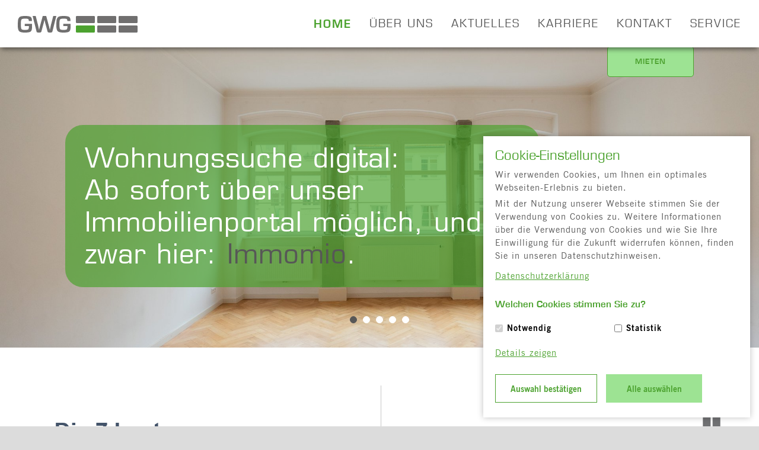

--- FILE ---
content_type: text/html; charset=utf-8
request_url: https://www.gwg-lindau.de/de/
body_size: 7538
content:

<!doctype html>
<html lang="de" data-language="de">
<head>
    <meta charset="utf-8"/>
    <title>Home - GWG Lindau</title>
    <meta name="viewport" content="width=device-width,initial-scale=1">
    <meta name="description" content="GWG Lindau – moderne, soziale, nachhaltige Mietwohnungen und Immobilien"/>
    <meta name="author" content="Sebastian Bornschein">
    <meta name="viewport" content="width=device-width, initial-scale=1.0, maximum-scale=1.0"/>
    <link rel="apple-touch-icon" sizes="180x180" href="/static/images/icons/apple-touch-icon.png">
    <link rel="icon" type="image/png" sizes="32x32" href="/static/images/icons/favicon-32x32.png">
    <link rel="icon" type="image/png" sizes="16x16" href="/static/images/icons/favicon-16x16.png">
    <link rel="manifest" href="/static/images/icons/manifest.json">
    <link rel="mask-icon" href="/static/images/icons/safari-pinned-tab.svg" color="#5bbad5">
    <link rel="shortcut icon" href="/static/images/icons/favicon.ico">
    <meta name="msapplication-config" content="/static/images/icons/browserconfig.xml">
    <meta name="theme-color" content="#ffffff">
    <link rel="stylesheet" href="/static/CACHE/css/0723ee5c5a3f.css" type="text/css" />
    

    <script src="/static/js/modernizr-2.8.3.min.js"></script>
    <script>
        function ga_code() {
            var gaProperty = 'UA-265740-81';
            var script = document.createElement('script');
            script.type = 'text/javascript';
            script.src = 'https://www.googletagmanager.com/gtag/js?id=' + gaProperty + '';
            script.async = true;
            document.head.appendChild(script);

            // Disable tracking if the opt-out cookie exists.
            var disableStr = 'ga-disable-' + gaProperty;
            if (document.cookie.indexOf(disableStr + '=true') > -1) {
                window[disableStr] = true;
            }
            window.dataLayer = window.dataLayer || [];

            function gtag() {
                dataLayer.push(arguments);
            }

            gtag('js', new Date());
            gtag('config', 'UA-265740-81', {'anonymize_ip': true});
        }

        // Opt-out function
        function gaOptout() {
            document.cookie = disableStr + '=true; expires=Thu, 31 Dec 2099 23:59:59 UTC; path=/';
            window[disableStr] = true;
            alert('Das Tracking durch Google Analytics wurde in Ihrem Browser für diese Website deaktiviert.');
        }
    </script>

</head>
<body class="site-body">



<header class="header header-desktop">
    <nav class="navbar navbar-default navbar-fixed-top">
        <div class="container">
            <div class="navbar-header">
                <button type="button" class="navbar-toggle collapsed" data-toggle="collapse"
                        data-target="#top-navbar-collapse" aria-expanded="false">
                    <span class="sr-only">Toggle navigation</span>
                    <span class="icon-bar"></span>
                    <span class="icon-bar"></span>
                    <span class="icon-bar"></span>
                </button>
                <a class="navbar-brand" href="/"><img src="/static/images/logo-gwg.svg" alt="GWG Lindau Logo"/></a>
            </div>
            <div class="collapse navbar-collapse" id="top-navbar-collapse">
                <ul class="nav navbar-nav level1-container navbar-right">
                    


    <li class=" level1-li  ">
        
            <a class="link level1 active" href="/de/">
                Home
            </a>
        
    </li>
    

    <li class="dropdown level1-li  li-has-children ">
        
            <a class="dropdown-toggle link level1  has-children "
               href="/de/uber-uns/">Über uns</a>
            <div class="dropdown-menu-container">
                <div class="dropdown-menu multi-level">
                    <div class="container-fluid">
                        <ul class="level2-container row">
                            

    
        <li class="col-sm-12 col-md-3 col-lg-3 col-xl-3 dropdown-element level2-li">
            <div class="image">
                
                    <a class="link" href="/de/uber-uns/selbstverstandnis-struktur-fakten/">
                        <img class="img-responsive"
                             src="/media/dropdown_images/dropdown-herr.jpg.400x270_q85_crop_upscale.jpg"
                             alt="Icon Navbar-Selbstverständnis/ Struktur/Fakten">
                    </a>
                
            </div>
            <div class="text">
                <a href="/de/uber-uns/selbstverstandnis-struktur-fakten/"
                   class="link level2 "><span
                        class="title link-with-arrow ">Selbstverständnis/ Struktur/Fakten</span>
                    
                        <div class="description">
                            <p>Wir sind rund um die Mietwohnung ein Partner, der seine gesellschaftliche Verantwortung ernst nimmt – in jeder Hinsicht.</p>
</div>
                    </a>
            </div>
            
            
        </li>
    
        <li class="col-sm-12 col-md-3 col-lg-3 col-xl-3 dropdown-element level2-li">
            <div class="image">
                
                    <a class="link" href="/de/uber-uns/wir-sind-gwg/">
                        <img class="img-responsive"
                             src="/media/dropdown_images/dropdown-herr-schaut-durch_ljhB4YY.jpg.400x270_q85_crop_upscale.jpg"
                             alt="Icon Navbar-Wir sind GWG">
                    </a>
                
            </div>
            <div class="text">
                <a href="/de/uber-uns/wir-sind-gwg/"
                   class="link level2 "><span
                        class="title link-with-arrow ">Wir sind GWG</span>
                    
                        <div class="description">
                            <p>Die GWG – das sind vor allem Menschen. Menschen, die alles dafür tun, dass Sie sich bei uns wohlfühlen.</p>
</div>
                    </a>
            </div>
            
            
        </li>
    
        <li class="col-sm-12 col-md-3 col-lg-3 col-xl-3 dropdown-element level2-li">
            <div class="image">
                
                    <a class="link" href="/de/uber-uns/nachhaltigkeit/">
                        <img class="img-responsive"
                             src="/media/dropdown_images/dropdown-solar.jpg.400x270_q85_crop_upscale.jpg"
                             alt="Icon Navbar-Nachhaltigkeit">
                    </a>
                
            </div>
            <div class="text">
                <a href="/de/uber-uns/nachhaltigkeit/"
                   class="link level2 "><span
                        class="title link-with-arrow ">Nachhaltigkeit</span>
                    
                        <div class="description">
                            <p>Wir sind Vorreiter bei der energetischen Modernisierung. Und denken doch weit darüber hinaus. </p>
</div>
                    </a>
            </div>
            
            
        </li>
    
        <li class="col-sm-12 col-md-3 col-lg-3 col-xl-3 dropdown-element level2-li">
            <div class="image">
                
                    <a class="link" href="/de/uber-uns/referenzprojekte/">
                        <img class="img-responsive"
                             src="/media/dropdown_images/dropdown-referenzprojekte.jpg.400x270_q85_crop_upscale.jpg"
                             alt="Icon Navbar-Referenzprojekte">
                    </a>
                
            </div>
            <div class="text">
                <a href="/de/uber-uns/referenzprojekte/"
                   class="link level2 "><span
                        class="title link-with-arrow ">Referenzprojekte</span>
                    
                        <div class="description">
                            <p>An unseren „Vorzeige-Objekten“ sehen Sie, wie wir bauen – und wie wir denken.</p>
</div>
                    </a>
            </div>
            
            
        </li>
    
                        </ul>
                    </div>
                </div>
            </div>
        
    </li>
    

    <li class=" level1-li  ">
        
            <a class="link level1 " href="/de/aktuelles/">
                Aktuelles
            </a>
        
    </li>
    

    <li class=" level1-li  ">
        
            <a class="link level1 " href="/de/karriere/">
                Karriere
            </a>
        
    </li>
    

    <li class=" level1-li  ">
        
            <a class="link level1 " href="/de/kontakt/">
                Kontakt
            </a>
        
    </li>
    

    <li class="dropdown level1-li  li-has-children ">
        
            <a class="dropdown-toggle link level1  has-children "
               href="/de/service/">Service</a>
            <div class="dropdown-menu-container">
                <div class="dropdown-menu multi-level">
                    <div class="container-fluid">
                        <ul class="level2-container row">
                            

    
        <li class="col-sm-12 col-md-3 col-lg-3 col-xl-3 dropdown-element level2-li">
            <div class="image">
                
                    <a class="link" href="/de/service/tipps-rund-ums-wohnen/">
                        <img class="img-responsive"
                             src="/media/dropdown_images/teaser-junge-mit-stofftier.jpg.400x270_q85_crop_upscale.jpg"
                             alt="Icon Navbar-Tipps rund ums Wohnen">
                    </a>
                
            </div>
            <div class="text">
                <a href="/de/service/tipps-rund-ums-wohnen/"
                   class="link level2 has-children "><span
                        class="title link-with-arrow ">Tipps rund ums Wohnen</span>
                    
                        <div class="description">
                            <p>Was immer für Sie rund ums Wohnen interessant sein könnte, finden Sie in in unserer Ratgeberserie für Mieter.</p>
</div>
                    </a>
            </div>
            
            
        </li>
    
        <li class="col-sm-12 col-md-3 col-lg-3 col-xl-3 dropdown-element level2-li">
            <div class="image">
                
                    <a class="link" href="/de/service/partnerhandwerker/">
                        <img class="img-responsive"
                             src="/media/dropdown_images/teaser-zange-hammer.jpg.400x270_q85_crop_upscale.jpg"
                             alt="Icon Navbar-Partner-Handwerker">
                    </a>
                
            </div>
            <div class="text">
                <a href="/de/service/partnerhandwerker/"
                   class="link level2 "><span
                        class="title link-with-arrow ">Partner-Handwerker</span>
                    
                        <div class="description">
                            <p>Nutzen Sie unseren Handwerker-Pool mit GWG-Partner aus allen Gewerken.</p>
</div>
                    </a>
            </div>
            
            
        </li>
    
        <li class="col-sm-12 col-md-3 col-lg-3 col-xl-3 dropdown-element level2-li">
            <div class="image">
                
                    <a class="link" href="/de/service/reparaturanzeige-und-notfallnummern/">
                        <img class="img-responsive"
                             src="/media/dropdown_images/teaser-wasserhahn.jpg.400x270_q85_crop_upscale.jpg"
                             alt="Icon Navbar-Reparaturanzeige und Notfallnummern">
                    </a>
                
            </div>
            <div class="text">
                <a href="/de/service/reparaturanzeige-und-notfallnummern/"
                   class="link level2 "><span
                        class="title link-with-arrow ">Reparaturanzeige und Notfallnummern</span>
                    
                        <div class="description">
                            <p>Schäden in Ihrer Wohnung können Sie uns hier schnell und unkompliziert melden.</p>
</div>
                    </a>
            </div>
            
            
        </li>
    
        <li class="col-sm-12 col-md-3 col-lg-3 col-xl-3 dropdown-element level2-li">
            <div class="image">
                
                    <a class="link" href="/de/service/downloads/">
                        <img class="img-responsive"
                             src="/media/dropdown_images/teaser-flipchart.jpg.400x270_q85_crop_upscale.jpg"
                             alt="Icon Navbar-Downloads">
                    </a>
                
            </div>
            <div class="text">
                <a href="/de/service/downloads/"
                   class="link level2 "><span
                        class="title link-with-arrow ">Downloads</span>
                    
                        <div class="description">
                            <p>Wichtige Formulare, nützliche Checklisten und mehr: Das gibt es hier mit einem Klick.</p>
</div>
                    </a>
            </div>
            
            
        </li>
    
                        </ul>
                    </div>
                </div>
            </div>
        
    </li>
    

                </ul>
            </div>
        </div>
    </nav>

    <div class="top-nav-rental-container" id="top-nav-rental-dropdown">
        <div class="btn-group">
            <a class="btn dropdown-toggle btn-right" data-toggle="dropdown"
               aria-haspopup="true"
               aria-expanded="false">
                Mieten
            </a>
            
            <ul class="dropdown-menu top-nav-rental-dropdown-menu">
                <li class="col-sm-12 col-md-3 col-lg-3 col-xl-3 dropdown-element">
                    <div class="image">
                        <a class="link" href="/de/mieten/mietinfos/">
                            <img class="img-responsive"
                                 src="/media/dropdown_images/dropdown-mietinfos.jpg.400x270_q85_crop_upscale.jpg"
                                 alt="Mietinfos">
                        </a>
                    </div>
                    <div class="text">
                        <a href="/de/mieten/mietinfos/"><span
                                class="title link-with-arrow ">Mietinfos</span>
                            <div class="description">
                                <p>Welche Möglichkeiten Sie haben, eine GWG-Wohnung zu mieten, finden Sie hier.</p>
                            </div>
                        </a>
                    </div>
                </li>
                <li class="col-sm-12 col-md-3 col-lg-3 col-xl-3 dropdown-element">
                    <div class="image">
                        <a class="link" href="/de/mieten/freie-mietwohnungen/">
                            <img class="img-responsive"
                                 src="/media/dropdown_images/dropdown-freie-mietwohnungen.jpg.400x270_q85_crop_upscale.jpg"
                                 alt="Freie Mietwohnungen">
                        </a>
                    </div>
                    <div class="text">
                        <a href="/de/mieten/freie-mietwohnungen/"><span
                                class="title link-with-arrow ">Freie Mietwohnungen / Parkplätze zur Miete</span>
                            <div class="description">
                                <p>Entdecken Sie hier unser aktuelles Angebot frei verfügbarer Mietwohnungen.</p>
                            </div>
                        </a>
                    </div>
                </li>
                <li class="col-sm-12 col-md-3 col-lg-3 col-xl-3 dropdown-element">
                    <div class="image">
                        <a class="link" href="/de/mieten/wohnen-auf-zeit/">
                            <img class="img-responsive"
                                 src="/media/dropdown_images/dropdown-wohnen-auf-zeit.jpg.400x270_q85_crop_upscale.jpg"
                                 alt="Wohnen auf Zeit">
                        </a>
                    </div>
                    <div class="text">
                        <a href="/de/mieten/wohnen-auf-zeit/"><span
                                class="title link-with-arrow ">Wohnen auf Zeit</span>
                            <div class="description">
                                <p>Egal wie lange Sie bleiben: In unseren möblierten Apartments können Sie sich auch
                                    fern von zu Hause heimisch fühlen.</p>
                            </div>
                        </a>
                    </div>
                </li>
            </ul>
        </div>
    </div>
</header>
<div class="content-block">
    
    <div class="frontpage-view">
        

<div class="banner-carousel-container">
    <div id="bannerCarousel" class="banner-carousel  carousel slide carousel-fade" data-ride="carousel"
         data-interval="5000">
        <div class="carousel-inner" role="listbox">
            
                


    <div class="item banner-element  active">
        <picture>
            <source media="(min-width: 1200px)"
                    srcset="/media/filer_public_thumbnails/filer_public/1b/f5/1bf51886-3835-4662-8733-4f1b7c55f45c/10_wohnbereich.jpg__1920x760_q85_crop_subsampling-2_upscale.jpg">
            <source media="(min-width: 992px)"
                    srcset="/media/filer_public_thumbnails/filer_public/1b/f5/1bf51886-3835-4662-8733-4f1b7c55f45c/10_wohnbereich.jpg__1920x760_q85_crop_subsampling-2_upscale.jpg">
            <source media="(min-width: 768px)"
                    srcset="/media/filer_public_thumbnails/filer_public/1b/f5/1bf51886-3835-4662-8733-4f1b7c55f45c/10_wohnbereich.jpg__992x393_q85_crop_subsampling-2_upscale.jpg">
            <source media="(min-width: 300px)"
                    srcset="/media/filer_public_thumbnails/filer_public/1b/f5/1bf51886-3835-4662-8733-4f1b7c55f45c/10_wohnbereich.jpg__768x614_q85_crop_subsampling-2_upscale.jpg">
            <img class="img-responsive" src="/media/filer_public_thumbnails/filer_public/1b/f5/1bf51886-3835-4662-8733-4f1b7c55f45c/10_wohnbereich.jpg__1920x760_q85_crop_subsampling-2_upscale.jpg"
                 alt="">
        </picture>
        
            <div class="banner-caption ">
                <div class="container">
                    <h2>Wohnungssuche digital:</h2>

<h2>Ab sofort über unser Immobilienportal möglich, und zwar hier: <a href="https://tenant.immomio.com/de/auth/register/propertyLocation?utm_source=Customer_Homepage&amp;utm_medium=Whitelabel_Tenant_Pool&amp;utm_campaign=15151309&amp;token=eyJhbGciOiJIUzI1NiIsInR5cCI6IkpXVCJ9.eyJjcmVhdGVkIjoxNTg4MjUxMjk0NzE4LCJleHBpcmVkIjo0NzQxODUxMjk0NzE4LCJjdXN0b21lcklkIjoxNTE1MTMwOX0.xYfCSd6_y2wMDRVpq3nHrx8DRTpVaf7BrPEteBr5oYg">Immomio</a>.</h2>
                    
                </div>
            </div>
        
    </div>


            
                


    <div class="item banner-element ">
        <picture>
            <source media="(min-width: 1200px)"
                    srcset="/media/filer_public_thumbnails/filer_public/e2/f1/e2f13b0d-abd8-4d5b-b87f-4a30ec042236/banner-junge-und-maedchen.jpg__1920x760_q85_crop_subsampling-2_upscale.jpg">
            <source media="(min-width: 992px)"
                    srcset="/media/filer_public_thumbnails/filer_public/e2/f1/e2f13b0d-abd8-4d5b-b87f-4a30ec042236/banner-junge-und-maedchen.jpg__1920x760_q85_crop_subsampling-2_upscale.jpg">
            <source media="(min-width: 768px)"
                    srcset="/media/filer_public_thumbnails/filer_public/e2/f1/e2f13b0d-abd8-4d5b-b87f-4a30ec042236/banner-junge-und-maedchen.jpg__992x393_q85_crop_subsampling-2_upscale.jpg">
            <source media="(min-width: 300px)"
                    srcset="/media/filer_public_thumbnails/filer_public/e2/f1/e2f13b0d-abd8-4d5b-b87f-4a30ec042236/banner-junge-und-maedchen.jpg__768x614_q85_crop_subsampling-2_upscale.jpg">
            <img class="img-responsive" src="/media/filer_public_thumbnails/filer_public/e2/f1/e2f13b0d-abd8-4d5b-b87f-4a30ec042236/banner-junge-und-maedchen.jpg__1920x760_q85_crop_subsampling-2_upscale.jpg"
                 alt="">
        </picture>
        
            <div class="banner-caption ">
                <div class="container">
                    <h3>Über uns | Leitbild</h3>

<h2>Wir schaffen Raum zum Leben.</h2>

                    
                </div>
            </div>
        
    </div>


            
                


    <div class="item banner-element ">
        <picture>
            <source media="(min-width: 1200px)"
                    srcset="/media/filer_public_thumbnails/filer_public/80/83/8083ae32-d059-4b61-90cb-aa790cbcb342/banner-kinder-beim-spielen.jpg__1920x760_q85_crop_subsampling-2_upscale.jpg">
            <source media="(min-width: 992px)"
                    srcset="/media/filer_public_thumbnails/filer_public/80/83/8083ae32-d059-4b61-90cb-aa790cbcb342/banner-kinder-beim-spielen.jpg__1920x760_q85_crop_subsampling-2_upscale.jpg">
            <source media="(min-width: 768px)"
                    srcset="/media/filer_public_thumbnails/filer_public/80/83/8083ae32-d059-4b61-90cb-aa790cbcb342/banner-kinder-beim-spielen.jpg__992x393_q85_crop_subsampling-2_upscale.jpg">
            <source media="(min-width: 300px)"
                    srcset="/media/filer_public_thumbnails/filer_public/80/83/8083ae32-d059-4b61-90cb-aa790cbcb342/banner-kinder-beim-spielen.jpg__768x614_q85_crop_subsampling-2_upscale.jpg">
            <img class="img-responsive" src="/media/filer_public_thumbnails/filer_public/80/83/8083ae32-d059-4b61-90cb-aa790cbcb342/banner-kinder-beim-spielen.jpg__1920x760_q85_crop_subsampling-2_upscale.jpg"
                 alt="">
        </picture>
        
            <div class="banner-caption ">
                <div class="container">
                    <h3>Über uns | Leitbild</h3>

<h2>Wir sorgen dafür, dass Lebens-Raum immer auch Spiel-Raum ist.</h2>

                    
                </div>
            </div>
        
    </div>


            
                


    <div class="item banner-element ">
        <picture>
            <source media="(min-width: 1200px)"
                    srcset="/media/filer_public_thumbnails/filer_public/37/8b/378b1717-0457-4e0e-9c0f-cac149ca8b42/banner-herr-am-tisch.jpg__1920x760_q85_crop_subsampling-2_upscale.jpg">
            <source media="(min-width: 992px)"
                    srcset="/media/filer_public_thumbnails/filer_public/37/8b/378b1717-0457-4e0e-9c0f-cac149ca8b42/banner-herr-am-tisch.jpg__1920x760_q85_crop_subsampling-2_upscale.jpg">
            <source media="(min-width: 768px)"
                    srcset="/media/filer_public_thumbnails/filer_public/37/8b/378b1717-0457-4e0e-9c0f-cac149ca8b42/banner-herr-am-tisch.jpg__992x393_q85_crop_subsampling-2_upscale.jpg">
            <source media="(min-width: 300px)"
                    srcset="/media/filer_public_thumbnails/filer_public/37/8b/378b1717-0457-4e0e-9c0f-cac149ca8b42/banner-herr-am-tisch.jpg__768x614_q85_crop_subsampling-2_upscale.jpg">
            <img class="img-responsive" src="/media/filer_public_thumbnails/filer_public/37/8b/378b1717-0457-4e0e-9c0f-cac149ca8b42/banner-herr-am-tisch.jpg__1920x760_q85_crop_subsampling-2_upscale.jpg"
                 alt="">
        </picture>
        
            <div class="banner-caption ">
                <div class="container">
                    <h3>Über uns | GWG als Arbeitgeber</h3>

<h2>Wohnungen sind unser Metier. Menschen unsere Leidenschaft.</h2>

                    
                </div>
            </div>
        
    </div>


            
                


    <div class="item banner-element ">
        <picture>
            <source media="(min-width: 1200px)"
                    srcset="/media/filer_public_thumbnails/filer_public/11/db/11db2bba-cfc5-424c-8249-3843caf8da2f/banner-gebaude.jpg__1920x760_q85_crop_subsampling-2_upscale.jpg">
            <source media="(min-width: 992px)"
                    srcset="/media/filer_public_thumbnails/filer_public/11/db/11db2bba-cfc5-424c-8249-3843caf8da2f/banner-gebaude.jpg__1920x760_q85_crop_subsampling-2_upscale.jpg">
            <source media="(min-width: 768px)"
                    srcset="/media/filer_public_thumbnails/filer_public/11/db/11db2bba-cfc5-424c-8249-3843caf8da2f/banner-gebaude.jpg__992x393_q85_crop_subsampling-2_upscale.jpg">
            <source media="(min-width: 300px)"
                    srcset="/media/filer_public_thumbnails/filer_public/11/db/11db2bba-cfc5-424c-8249-3843caf8da2f/banner-gebaude.jpg__768x614_q85_crop_subsampling-2_upscale.jpg">
            <img class="img-responsive" src="/media/filer_public_thumbnails/filer_public/11/db/11db2bba-cfc5-424c-8249-3843caf8da2f/banner-gebaude.jpg__1920x760_q85_crop_subsampling-2_upscale.jpg"
                 alt="">
        </picture>
        
            <div class="banner-caption banner-caption-right-side">
                <div class="container">
                    <h3>Über uns | Referenzprojekte</h3>

<h2>Schauen Sie mal, wie wir bauen. Und wie wir denken.</h2>

                    
                </div>
            </div>
        
    </div>


            
        </div>
        
            <ol class="carousel-indicators clearfix">
                
                    <li data-target="#bannerCarousel" data-slide-to="0"
                        class=" active">
                        
                    </li>
                
                    <li data-target="#bannerCarousel" data-slide-to="1"
                        class="">
                        
                    </li>
                
                    <li data-target="#bannerCarousel" data-slide-to="2"
                        class="">
                        
                    </li>
                
                    <li data-target="#bannerCarousel" data-slide-to="3"
                        class="">
                        
                    </li>
                
                    <li data-target="#bannerCarousel" data-slide-to="4"
                        class="">
                        
                    </li>
                
            </ol>
        
    </div>
</div>
        <div class="content">
            

<div class="section   frontpage ">
    <div class="container">
        
            

<div class="teaser-element match-height
         ">
    
    
        <div class="teaser-image">
            
            

            
                <img src="/media/filer_public/aa/2b/aa2b3ccc-7bad-4143-80d8-b3dc673943fb/energiespartipps_3.png" alt="Energiespartipps 3.PNG">
            
            
            
        </div>
    
    
    <div class="teaser-body">
        
            <h2 class="headline-large">Die 7 besten Energiespartipps</h2>
        
        
        
    </div>
    
</div>
        
    </div>
</div>


<div class="section   frontpage ">
    <div class="container">
        
            <h1>GWG Lindau – moderne, soziale, nachhaltige Mietwohnungen und Immobilien</h1>

<p>Wir bieten Wohnungen zum Mieten für Familien, Alleinstehende, Alleinerziehende und Senioren, für Lindauer und alle Nationen, kurz: für alle, die sich ein modernes und zeitgemäßes Zuhause wünschen. Wenn wir bauen und sanieren, dann immer nachhaltig und mit umweltfreundlichen Heizungen und Energieversorgungen. Unsere Mieter sollen sich bei uns gut aufgehoben fühlen. Deshalb bieten wir einen umfangreichen Service. Sei es mit Tipps und Informationen zum Mieten und Wohnen oder sei es durch die freundliche Beratung aller Ansprechpartner.<br>
Lernen Sie uns kennen, wir freuen uns auf Sie.</p>
        
    </div>
</div>

            

<div class="section section-frontpage-news-listing">
    <div class="container">
        <div class="frontpage-news-listing">
            <h2 class="headline-large">Erfahren Sie alles Neue über die GWG:</h2>
            <div class="owl-carousel owl-theme frontpage-news-slider">
                
                    <div class="item">
                        
                        <a href="/de/aktuelles/gwg-lindau-und-teledata-starten-partnerschaft/"
                            class="nachricht-link match-height">
                            <div class="date">10. Dezember 2025</div>
                            
                                
                                    
                                        <img class="img-responsive" src="/media/filer_public/e0/d9/e0d9042e-fbd1-4e02-82b1-df52aed8693d/vertragsunterzeichnung_gwg_lindau.jpg.768x498_q85_crop-smart_upscale.jpg"
                                                alt="GWG Lindau und TeleData starten Partnerschaft"/>
                                    
                                
                                
                            <h3>GWG Lindau und TeleData starten Partnerschaft</h3>
                            
                                <p><strong>GWG Lindau und TeleData starten Partnerschaft</strong></p>

<p>Lindau bekommt mit TeleData neuen Telekommunikationsanbieter aus der Region</p>
...
                            
                        </a>
                    </div>
                
                    <div class="item">
                        
                        <a href="/de/aktuelles/tag-der-offenen-tur-der-blaukreuzstrasse-1/"
                            class="nachricht-link match-height">
                            <div class="date">21. November 2025</div>
                            
                                
                                    
                                        <img class="img-responsive" src="/media/filer_public/f7/60/f760cbaa-401b-4099-8823-0cc89b01ef7f/1.png.768x498_q85_crop-smart_upscale.jpg"
                                                alt="Tag der offenen Tür in der Blaukreuzstraße 1"/>
                                    
                                
                                
                            <h3>Tag der offenen Tür in der Blaukreuzstraße 1</h3>
                            
                                <p>Die GWG pr&auml;sentiert: Tag der offenen T&uuml;r</p>

<p>Sonntag, 14. Dezember 2025</p>

<p>11 bis 14 Uhr</p>

<p>Blaukreuzstr.1, 88131 Lindau</p>...
                            
                        </a>
                    </div>
                
                    <div class="item">
                        
                        <a href="/de/aktuelles/mietersprechstunde-ab-sofort-wochentlich/"
                            class="nachricht-link match-height">
                            <div class="date">24. Oktober 2025</div>
                            
                                <img class="img-responsive" src="/static/images/news-fallback.jpg" alt="Nachrichten Bild Fallback">
                            
                            <h3>Mietersprechstunde ab sofort wöchentlich</h3>
                            
                                <p style="margin-bottom:0cm">Information zur Mietersprechstunde der GWG Lindauer Wohnungsgesellschaft mbH:</p>

<p style="margin-bottom:0cm">&nbsp;</p>

...
                            
                        </a>
                    </div>
                
                    <div class="item">
                        
                        <a href="/de/aktuelles/mietersprechstunde-november-2025/"
                            class="nachricht-link match-height">
                            <div class="date">17. September 2025</div>
                            
                                <img class="img-responsive" src="/static/images/news-fallback.jpg" alt="Nachrichten Bild Fallback">
                            
                            <h3>Mietersprechstunde November 2025</h3>
                            
                                <p>Information zur Mietersprechstunde&nbsp;der Gesch&auml;ftsf&uuml;hrung der GWG Lindauer Wohnungsgesellschaft mbH:</p>

<p>&nbsp;</p>

<p>Der Gesch&aum...
                            
                        </a>
                    </div>
                
                    <div class="item">
                        
                        <a href="/de/aktuelles/mietersprechstunde-zusatzservice-fur-unsere-mieter/"
                            class="nachricht-link match-height">
                            <div class="date">26. Juli 2023</div>
                            
                                <img class="img-responsive" src="/static/images/news-fallback.jpg" alt="Nachrichten Bild Fallback">
                            
                            <h3>Mietersprechstunde - Zusatzservice für unsere Mieter</h3>
                            
                                <p>Information zur Mietersprechstunde&nbsp;der Gesch&auml;ftsf&uuml;hrung der GWG Lindauer Wohnungsgesellschaft mbH:</p>

<p style="margin-left: 20px">Der ...
                            
                        </a>
                    </div>
                
                    <div class="item">
                        
                        <a href="/de/aktuelles/information-zur-dezember-soforthilfe-erdgas-warme-/"
                            class="nachricht-link match-height">
                            <div class="date">01. Dezember 2022</div>
                            
                                <img class="img-responsive" src="/static/images/news-fallback.jpg" alt="Nachrichten Bild Fallback">
                            
                            <h3>Information zur &quot;Dezember-Soforthilfe&quot; (Erdgas-Wärme-Soforthilfegesetz)</h3>
                            
                                <p>Informationschreiben zur Dezember-Soforthilfe (EWSG)</p>
                            
                        </a>
                    </div>
                
            </div>
        </div>
    </div>
</div>
            

<div class="jumbotron background-green ">
    <div class="container">
        
            
                <h2 style="text-align: center;">Unsere aktuellen Wohnangebote</h2>

<p style="text-align: center;">Wir freuen uns auf den Kontakt mit Ihnen.</p>

<p style="text-align: center;" class="display-inline-block"> </p>

            
        
            
                <p class="display-inline-block">
                    <a href="/de/mieten/"
   
   class="
        
            btn btn-default
             btn-md
            
        
        
    "
    
    
        role="button"
    
    
    
    >Mieten</a>
                </p>
            
        
    </div>
</div>
        </div>
        <div class="bottom-content">
            <div class="container ">
                <div class="row">
                    <div class="col-sm-12 col-md-12  col-lg-5 left-side match-height">
                        <div class="row">
                            <div class="col-sm-12 col-md-12 col-lg-10 ">
                                <h3>Über uns</h3>


<div class="row
    "
    >

    
        

<div class="col-md-6 col-lg-12
    "
    >

    
        

<div class="teaser-element match-height
         ">
    
    
        <div class="teaser-image">
            <a class="teaser-link teaser-image-link" href="/de/uber-uns/selbstverstandnis-struktur-fakten/" >
            

            
                <picture>
                    <source media="(min-width: 768px)"
                            srcset="/media/filer_public_thumbnails/filer_public/41/c9/41c9012f-34d6-480d-b385-ff8de2481c13/20240529_gwg031.jpg__768x498_q85_crop_subsampling-2_upscale.jpg">
                    <source media="(min-width: 480px)"
                            srcset="/media/filer_public_thumbnails/filer_public/41/c9/41c9012f-34d6-480d-b385-ff8de2481c13/20240529_gwg031.jpg__768x498_q85_crop_subsampling-2_upscale.jpg">
                    <source media="(min-width: 120px)"
                            srcset="/media/filer_public_thumbnails/filer_public/41/c9/41c9012f-34d6-480d-b385-ff8de2481c13/20240529_gwg031.jpg__480x311_q85_crop_subsampling-2_upscale.jpg">
                    <img class="img-responsive" src="/media/filer_public_thumbnails/filer_public/41/c9/41c9012f-34d6-480d-b385-ff8de2481c13/20240529_gwg031.jpg__768x498_q85_crop_subsampling-2_upscale.jpg"
                         alt="20240529 GWG031.JPG">
                </picture>
            
            </a>
            
        </div>
    
    
    <div class="teaser-body">
        
            <h3>Selbstverständnis</h3>

<p>Wir sind rund um die Mietwohnung ein Partner, der seine gesellschaftliche Verantwortung ernst nimmt – in jeder Hinsicht.</p>
        
        
            <a class="teaser-link link-with-arrow" href="/de/uber-uns/selbstverstandnis-struktur-fakten/" >
                
                    Mehr
                </a>
        
        
    </div>
    
</div>
    
</div>

    
        

<div class="col-md-6 col-lg-12
    "
    >

    
        

<div class="teaser-element match-height
         ">
    
    
        <div class="teaser-image">
            <a class="teaser-link teaser-image-link" href="/de/uber-uns/gwg-als-arbeitgeber/" >
            

            
                <picture>
                    <source media="(min-width: 768px)"
                            srcset="/media/filer_public_thumbnails/filer_public/50/89/508959bf-f1b6-419a-a67c-72b30071f099/20240529_gwg063.jpg__768x498_q85_crop_subsampling-2_upscale.jpg">
                    <source media="(min-width: 480px)"
                            srcset="/media/filer_public_thumbnails/filer_public/50/89/508959bf-f1b6-419a-a67c-72b30071f099/20240529_gwg063.jpg__768x498_q85_crop_subsampling-2_upscale.jpg">
                    <source media="(min-width: 120px)"
                            srcset="/media/filer_public_thumbnails/filer_public/50/89/508959bf-f1b6-419a-a67c-72b30071f099/20240529_gwg063.jpg__480x311_q85_crop_subsampling-2_upscale.jpg">
                    <img class="img-responsive" src="/media/filer_public_thumbnails/filer_public/50/89/508959bf-f1b6-419a-a67c-72b30071f099/20240529_gwg063.jpg__768x498_q85_crop_subsampling-2_upscale.jpg"
                         alt="20240529 GWG063.JPG">
                </picture>
            
            </a>
            
        </div>
    
    
    <div class="teaser-body">
        
            <h3>GWG als Arbeitgeber</h3>

<p>Dass es menschlich stimmt, macht einen wichtigen Teil unseres Erfolges aus – nach außen, genauso aber auch nach innen.</p>
        
        
            <a class="teaser-link link-with-arrow" href="/de/uber-uns/gwg-als-arbeitgeber/" >
                
                    Mehr
                </a>
        
        
    </div>
    
</div>
    
</div>

    
</div>
<a href="/de/uber-uns/"
   
   class="
        
            btn btn-default
             btn-md
            
        
        
    "
    
    
        role="button"
    
    
    
    >Alles ansehen</a>
                            </div>
                        </div>
                    </div>
                    <div class="col-sm-12 col-md-12  col-lg-6 col-lg-push-1 right-side match-height">
                        <h3>Service</h3>


<div class="row
    "
    >

    
        

<div class="col-sm-12 col-md-6
    "
    >

    
        

<div class="teaser-element match-height show-background
         ">
    
    
        <div class="teaser-image">
            <a class="teaser-link teaser-image-link" href="/de/service/tipps-rund-ums-wohnen/" >
            

            
                <picture>
                    <source media="(min-width: 768px)"
                            srcset="/media/filer_public_thumbnails/filer_public/0e/ef/0eef0a38-2d0a-45c2-8ddc-88d45eb9def0/teaser-junge-mit-stofftier.jpg__768x498_q85_crop_subsampling-2_upscale.jpg">
                    <source media="(min-width: 480px)"
                            srcset="/media/filer_public_thumbnails/filer_public/0e/ef/0eef0a38-2d0a-45c2-8ddc-88d45eb9def0/teaser-junge-mit-stofftier.jpg__768x498_q85_crop_subsampling-2_upscale.jpg">
                    <source media="(min-width: 120px)"
                            srcset="/media/filer_public_thumbnails/filer_public/0e/ef/0eef0a38-2d0a-45c2-8ddc-88d45eb9def0/teaser-junge-mit-stofftier.jpg__480x311_q85_crop_subsampling-2_upscale.jpg">
                    <img class="img-responsive" src="/media/filer_public_thumbnails/filer_public/0e/ef/0eef0a38-2d0a-45c2-8ddc-88d45eb9def0/teaser-junge-mit-stofftier.jpg__768x498_q85_crop_subsampling-2_upscale.jpg"
                         alt="teaser-junge-mit-stofftier.jpg">
                </picture>
            
            </a>
            
        </div>
    
    
    <div class="teaser-body">
        
            <h3>Tipps Rund ums Wohnen</h3>

<p><strong>Unser Mieterratgeber</strong></p>

<p>Heizen, Lüften, Versichern: Was immer für Sie rund ums Wohnen interessant sein könnte, stellen wir Ihnen in unserer Ratgeberserie zusammen.</p>
        
        
            <a class="teaser-link link-with-arrow" href="/de/service/tipps-rund-ums-wohnen/" >
                
                    Mehr
                </a>
        
        
    </div>
    
</div>
    
</div>

    
        

<div class="col-sm-12 col-md-6
    "
    >

    
        

<div class="teaser-element match-height show-background
         ">
    
    
        <div class="teaser-image">
            <a class="teaser-link teaser-image-link" href="/de/service/partnerhandwerker/" >
            

            
                <picture>
                    <source media="(min-width: 768px)"
                            srcset="/media/filer_public_thumbnails/filer_public/38/a5/38a515eb-0c24-4547-a43b-bfd707a0312d/teaser-leiter.jpg__768x498_q85_crop_subsampling-2_upscale.jpg">
                    <source media="(min-width: 480px)"
                            srcset="/media/filer_public_thumbnails/filer_public/38/a5/38a515eb-0c24-4547-a43b-bfd707a0312d/teaser-leiter.jpg__768x498_q85_crop_subsampling-2_upscale.jpg">
                    <source media="(min-width: 120px)"
                            srcset="/media/filer_public_thumbnails/filer_public/38/a5/38a515eb-0c24-4547-a43b-bfd707a0312d/teaser-leiter.jpg__480x311_q85_crop_subsampling-2_upscale.jpg">
                    <img class="img-responsive" src="/media/filer_public_thumbnails/filer_public/38/a5/38a515eb-0c24-4547-a43b-bfd707a0312d/teaser-leiter.jpg__768x498_q85_crop_subsampling-2_upscale.jpg"
                         alt="teaser-leiter.jpg">
                </picture>
            
            </a>
            
        </div>
    
    
    <div class="teaser-body">
        
            <h3><b>Partnerhandwerk</b></h3>

<p><strong>Es gibt immer was zu tun</strong></p>

<p>Nutzen Sie unseren Handwerkerpool mit GWG-Partnern aus allen Gewerken.</p>
        
        
            <a class="teaser-link link-with-arrow" href="/de/service/partnerhandwerker/" >
                
                    Mehr
                </a>
        
        
    </div>
    
</div>
    
</div>

    
</div>


<div class="row
    "
    >

    
        

<div class="col-sm-12 col-md-6
    "
    >

    
        

<div class="teaser-element match-height show-background
         ">
    
    
        <div class="teaser-image">
            <a class="teaser-link teaser-image-link" href="/de/service/downloads/" >
            

            
                <picture>
                    <source media="(min-width: 768px)"
                            srcset="/media/filer_public_thumbnails/filer_public/d1/ce/d1ce5d82-d38f-414b-9aa7-af302243b099/teaser-flipchart.jpg__768x498_q85_crop_subsampling-2_upscale.jpg">
                    <source media="(min-width: 480px)"
                            srcset="/media/filer_public_thumbnails/filer_public/d1/ce/d1ce5d82-d38f-414b-9aa7-af302243b099/teaser-flipchart.jpg__768x498_q85_crop_subsampling-2_upscale.jpg">
                    <source media="(min-width: 120px)"
                            srcset="/media/filer_public_thumbnails/filer_public/d1/ce/d1ce5d82-d38f-414b-9aa7-af302243b099/teaser-flipchart.jpg__480x311_q85_crop_subsampling-2_upscale.jpg">
                    <img class="img-responsive" src="/media/filer_public_thumbnails/filer_public/d1/ce/d1ce5d82-d38f-414b-9aa7-af302243b099/teaser-flipchart.jpg__768x498_q85_crop_subsampling-2_upscale.jpg"
                         alt="teaser-flipchart.jpg">
                </picture>
            
            </a>
            
        </div>
    
    
    <div class="teaser-body">
        
            <h3>Downloads</h3>

<p><strong>Bereitgestellt für Sie</strong></p>

<p>Seien es Formulare, die Abläufe vereinfachen, oder Checklisten, die Ihnen den Kopf freihalten: Das alles gibt‘s hier zum Download.</p>
        
        
            <a class="teaser-link link-with-arrow" href="/de/service/downloads/" >
                
                    Mehr
                </a>
        
        
    </div>
    
</div>
    
</div>

    
        

<div class="col-sm-12 col-md-6
    "
    >

    
        

<div class="teaser-element match-height show-background
         ">
    
    
        <div class="teaser-image">
            
            

            
                <picture>
                    <source media="(min-width: 768px)"
                            srcset="/media/filer_public_thumbnails/filer_public/15/3f/153fb020-4148-43d8-b96e-4ac87a94d803/regie_website_11_10062022.jpg__768x498_q85_crop_subsampling-2_upscale.jpg">
                    <source media="(min-width: 480px)"
                            srcset="/media/filer_public_thumbnails/filer_public/15/3f/153fb020-4148-43d8-b96e-4ac87a94d803/regie_website_11_10062022.jpg__768x498_q85_crop_subsampling-2_upscale.jpg">
                    <source media="(min-width: 120px)"
                            srcset="/media/filer_public_thumbnails/filer_public/15/3f/153fb020-4148-43d8-b96e-4ac87a94d803/regie_website_11_10062022.jpg__480x311_q85_crop_subsampling-2_upscale.jpg">
                    <img class="img-responsive" src="/media/filer_public_thumbnails/filer_public/15/3f/153fb020-4148-43d8-b96e-4ac87a94d803/regie_website_11_10062022.jpg__768x498_q85_crop_subsampling-2_upscale.jpg"
                         alt="REgie Website 11 10062022.jpg">
                </picture>
            
            
            
        </div>
    
    
    <div class="teaser-body">
        
            <h3>Reparaturanzeige</h3>

<p><strong>Schnell gemeldet,<br>
schnell behoben</strong></p>

<p>Schäden in Ihrer Wohnung können Sie uns schnell und unkompliziert melden.</p>
        
        
        
    </div>
    
</div>
    
</div>

    
</div>
<a href="/de/service/"
   
   class="
        
            btn btn-default
             btn-md
            
        
        
    "
    
    
        role="button"
    
    
    
    >Alles ansehen</a>
                    </div>
                </div>
            </div>
        </div>
    </div>

</div>

<footer>
    <div class="footer-inner">
        <div class="footer-container">
            <div class="container">
                <div class="row">
                    <div class="col-md-3">
                        <img src="/static/images/logo-footer.svg" alt="GWG Logo Footer">
                    </div>
                    <div class="col-md-9">
                        

<div class="row
    "
    >

    
        

<div class="col-sm-6
    "
    >

    
        <p>GWG Lindauer Wohnungsgesellschaft mbH</p>

<p>Geschäftsstelle<br>
Schulstraße 24<br>
88131 Lindau</p>

<div>Außenstelle</div>

<div>Zechwaldstraße 15</div>

<div>88131 Lindau</div>

<div> </div>

<div>E-Mail: <a href="mailto:info@gwg-lindau.de">info@gwg-lindau.de</a></div>

<div>Telefon: 08382 9604-0<br>
 </div>
    
</div>

    
        

<div class="col-sm-6
    "
    >

    
        <p><a href="//www.gwg-lindau.de/de/impressum/"
   
    
    
    
    >Impressum</a></p>

<p><a href="//www.gwg-lindau.de/de/datenschutz/"
   
    
    
    
    >Datenschutz</a></p>

<p><a href="//www.gwg-lindau.de/de/kontakt/"
   
    
    
    
    >Kontakt</a></p>

<p><a href="//www.gwg-lindau.de/de/"
   
   class="
        
            
        
         btn-cookie-settings
    "
    
    
    
    
    >Cookie-Einstellungen</a></p>
    
</div>

    
</div>

                    </div>
                </div>
            </div>
        </div>
    </div>
</footer>



<div id="cookieConsent"></div>
<script type="text/javascript" src="/static/CACHE/js/6ce67f86962a.js"></script>


</body>
</html>


--- FILE ---
content_type: image/svg+xml
request_url: https://www.gwg-lindau.de/static/images/arrow-left.svg?10b25736cda1
body_size: 35812
content:
<?xml version="1.0" encoding="UTF-8"?>
<svg width="31px" height="28px" viewBox="0 0 31 28" version="1.1" xmlns="http://www.w3.org/2000/svg" xmlns:xlink="http://www.w3.org/1999/xlink">
    <!-- Generator: Sketch 48.2 (47327) - http://www.bohemiancoding.com/sketch -->
    <title>Arrow left-grey</title>
    <desc>Created with Sketch.</desc>
    <defs></defs>
    <g id="DESKTOP-Startseite-Banner-1" stroke="none" stroke-width="1" fill="none" fill-rule="evenodd" transform="translate(-313.000000, -1532.000000)">
        <g id="Group-12" transform="translate(313.000000, 1394.000000)">
            <image id="Arrow-left-grey" x="0.1171875" y="138.699219" width="29.296875" height="26.5429688" xlink:href="[data-uri]"></image>
        </g>
    </g>
</svg>

--- FILE ---
content_type: image/svg+xml
request_url: https://www.gwg-lindau.de/static/images/arrow-right.svg?10b25736cda1
body_size: 27307
content:
<?xml version="1.0" encoding="UTF-8"?>
<svg width="30px" height="26px" viewBox="0 0 30 26" version="1.1" xmlns="http://www.w3.org/2000/svg" xmlns:xlink="http://www.w3.org/1999/xlink">
    <!-- Generator: Sketch 48.2 (47327) - http://www.bohemiancoding.com/sketch -->
    <title>Arrow left-grey Copy</title>
    <desc>Created with Sketch.</desc>
    <defs></defs>
    <g id="DESKTOP-Startseite-Banner-1" stroke="none" stroke-width="1" fill="none" fill-rule="evenodd" transform="translate(-1573.000000, -1531.000000)">
        <image id="Arrow-left-grey-Copy" transform="translate(1588.000000, 1544.000000) scale(-1, 1) translate(-1588.000000, -1544.000000) " x="1573" y="1529" width="30" height="30" xlink:href="[data-uri]"></image>
    </g>
</svg>

--- FILE ---
content_type: image/svg+xml
request_url: https://www.gwg-lindau.de/static/images/logo-gwg.svg
body_size: 7089
content:
<?xml version="1.0" encoding="UTF-8"?>
<svg width="202px" height="28px" viewBox="0 0 202 28" version="1.1" xmlns="http://www.w3.org/2000/svg" xmlns:xlink="http://www.w3.org/1999/xlink">
    <!-- Generator: Sketch 48.2 (47327) - http://www.bohemiancoding.com/sketch -->
    <title>GWG_LOGO SVG</title>
    <desc>Created with Sketch.</desc>
    <defs></defs>
    <g id="DESKTOP-Mieten-–-Menü" stroke="none" stroke-width="1" fill="none" fill-rule="evenodd" transform="translate(-224.000000, -27.000000)">
        <g id="MENÜ" fill-rule="nonzero">
            <g id="Group-11" transform="translate(224.000000, 27.000000)">
                <g id="GWG_LOGO-SVG">
                    <path d="M99.5815682,16 C99.5815682,16 98,16 98,17.6008024 L98,26.3991976 C98,26.3991976 98,28 99.5815682,28 L128.418432,28 C128.418432,28 130,28 130,26.3991976 L130,17.6008024 C130,17.6008024 130,16 128.418432,16 L99.5815682,16 Z" id="Shape" fill="#4CA22F"></path>
                    <path d="M99.5815682,0 C99.5815682,0 98,0 98,1.59779338 L98,10.3991976 C98,10.3991976 98,12 99.5815682,12 L128.418432,12 C128.418432,12 130,12 130,10.3991976 L130,1.60080241 C130,1.60080241 130,0.00300902708 128.418432,0.00300902708 L99.5815682,0 Z" id="Shape" fill="#706F6F"></path>
                    <path d="M135.581568,16 C135.581568,16 134,16 134,17.6008024 L134,26.3991976 C134,26.3991976 134,28 135.581568,28 L164.418432,28 C164.418432,28 166,28 166,26.3991976 L166,17.6008024 C166,17.6008024 166,16 164.418432,16 L135.581568,16 Z" id="Shape" fill="#706F6F"></path>
                    <path d="M135.581568,0 C135.581568,0 134,0 134,1.59779338 L134,10.3991976 C134,10.3991976 134,12 135.581568,12 L164.418432,12 C164.418432,12 166,12 166,10.3991976 L166,1.60080241 C166,1.60080241 166,0.00300902708 164.418432,0.00300902708 L135.581568,0 Z" id="Shape" fill="#706F6F"></path>
                    <path d="M171.581568,16 C171.581568,16 170,16 170,17.6008024 L170,26.3991976 C170,26.3991976 170,28 171.581568,28 L200.418432,28 C200.418432,28 202,28 202,26.3991976 L202,17.6008024 C202,17.6008024 202,16 200.418432,16 L171.581568,16 Z" id="Shape" fill="#706F6F"></path>
                    <path d="M171.581568,0 C171.581568,0 170,0 170,1.59779338 L170,10.3991976 C170,10.3991976 170,12 171.581568,12 L200.418432,12 C200.418432,12 202,12 202,10.3991976 L202,1.60080241 C202,1.60080241 202,0.00300902708 200.418432,0.00300902708 L171.581568,0 Z" id="Shape" fill="#706F6F"></path>
                    <path d="M11.8306059,16.9742489 L18.7262961,16.9742489 L18.7083073,18.1008584 C18.7083073,20.4542203 18.3225484,21.9463519 17.5510306,22.5772532 C16.7795128,23.2081545 14.9726421,23.5236052 12.1304185,23.5236052 C9.20824485,23.5236052 7.34440974,23.151073 6.53891318,22.4060086 C5.73341661,21.6609442 5.33366646,19.9234621 5.33966271,17.1935622 L5.30068707,13.6665236 L5.31867583,10.9055794 C5.31867583,8.12360515 5.72442224,6.35608011 6.53591505,5.60300429 C7.34740787,4.84992847 9.25921299,4.47439199 12.2713304,4.47639485 C15.0475953,4.47639485 16.7815116,4.69470672 17.4730793,5.13133047 C18.1646471,5.56795422 18.5564022,6.68655222 18.6483448,8.48712446 L23.9220487,8.48712446 C23.9220487,4.91201717 23.2104934,2.60872675 21.7873829,1.57725322 C20.3642723,0.545779685 17.2122423,0.0200286123 12.3312929,0 C8.60562149,0 5.96427233,0.335479256 4.40724547,1.00643777 C2.85021861,1.67739628 1.68994379,2.97925608 0.926420987,4.91201717 C0.308806996,6.50228898 0,10.3077253 0,16.3283262 C0,21.0450644 0.771517801,24.1695279 2.3145534,25.7017167 C3.85758901,27.2339056 7.00262336,28 11.7496565,28 C16.9284197,28 20.2643348,27.4251788 21.7574016,26.2755365 C23.2504685,25.1258941 23.9980012,22.5662375 24,18.5965665 L23.9220487,13.1347639 L11.8306059,13.1347639 L11.8306059,16.9742489 Z" id="Shape" fill="#706F6F"></path>
                    <path d="M25,0 L30.2130326,0 L34.0954659,15.1891797 C34.332422,16.1623027 34.6281107,17.5071465 34.9825321,19.2237112 L35.3774588,21.2515543 L35.7723855,23.2793974 C35.7723855,23.2793974 35.7723855,23.3458841 35.8544087,23.3489062 C35.898993,23.3529033 35.9395026,23.3230039 35.9485836,23.2793974 C36.1581985,22.3727612 36.3161692,21.7139388 36.4224956,21.2515543 L36.8964077,19.244866 C37.1455153,18.1911532 37.4928483,16.8463094 37.9384066,15.2103346 L42.0820992,0 L47.9148629,0 L52.0555176,15.2103346 C52.5031012,16.8463094 52.8504342,18.1911532 53.0975165,19.244866 L53.5714286,21.2515543 C53.677755,21.7139388 53.8326878,22.3878718 54.0453406,23.2793974 C54.0530978,23.3238301 54.0945203,23.3544033 54.1395155,23.3489062 C54.1596725,23.350575 54.179666,23.3441759 54.1950635,23.3311277 C54.210461,23.3180795 54.2199902,23.2994601 54.2215387,23.2793974 L54.6164654,21.2515543 L55.0296195,19.2237112 C55.3860662,17.5071465 55.6817549,16.1623027 55.9166857,15.1891797 L59.799119,0 L65,0 L58.2801701,26.5160889 C58.1373889,26.9270974 57.809296,27.567787 57.1075416,27.7249373 C56.2023888,27.8657221 55.2892021,27.9495009 54.3734336,27.9757733 C53.3850205,27.9781005 52.3985276,27.889069 51.4266727,27.7098267 C50.8589746,27.5204904 50.4229369,27.0629332 50.2631579,26.4888898 L46.7057796,13.4937699 C46.3898382,12.345364 46.0941495,11.1959506 45.8187135,10.0455299 L45.445052,8.34407586 L45.0501253,6.61844481 L44.9316473,6.61844481 L44.5367206,8.34407586 L44.1873623,10.0576184 C43.8997747,11.2100539 43.5959849,12.3594672 43.275993,13.5058584 L39.7186147,26.5009783 C39.5659456,27.0754556 39.1369661,27.5372983 38.5733273,27.7340037 C37.6004677,27.9133806 36.6129539,28.0024124 35.6235285,27.9999503 C34.707759,27.9736939 33.7945713,27.8899151 32.8894205,27.7491143 C32.1846282,27.5798755 31.8595732,26.9391859 31.716792,26.5402659 L25,0 Z" id="Shape" fill="#706F6F"></path>
                    <path d="M76.8291282,16.9742489 L83.723957,16.9742489 L83.7059705,18.1008584 C83.7059705,20.4542203 83.3202598,21.9463519 82.5488384,22.5772532 C81.7774169,23.2081545 79.9707719,23.5236052 77.1289033,23.5236052 C74.2070947,23.5236052 72.3434924,23.151073 71.5380964,22.4060086 C70.7327005,21.6609442 70.3330002,19.9234621 70.3389958,17.1935622 L70.300025,13.6665236 L70.3210092,10.9055794 C70.3210092,8.12360515 70.726705,6.35608011 71.5380964,5.60300429 C72.3494879,4.84992847 74.2580565,4.47439199 77.2638021,4.47639485 C80.0397202,4.47639485 81.7734199,4.69470672 82.4649013,5.13133047 C83.1563827,5.56795422 83.5490882,6.68755365 83.6430177,8.49012876 L88.9130652,8.49012876 C88.9130652,4.91502146 88.2015988,2.61173104 86.778666,1.58025751 C85.3557332,0.548783977 82.2070947,0.0220314735 77.3327504,0 C73.6035473,0 70.9615289,0.335479256 69.406695,1.00643777 C67.8518611,1.67739628 66.6917312,2.97925608 65.9263053,4.91201717 C65.3087684,6.49828326 65,10.3037196 65,16.3283262 C65,21.0450644 65.7714214,24.1695279 67.3142643,25.7017167 C68.8571072,27.2339056 72.0017487,28 76.7481889,28 C81.9263053,28 85.2618036,27.4251788 86.754684,26.2755365 C88.2475643,25.1258941 88.996003,22.5662375 89,18.5965665 L88.9190607,13.1347639 L76.8291282,13.1347639 L76.8291282,16.9742489 Z" id="Shape" fill="#706F6F"></path>
                </g>
            </g>
        </g>
    </g>
</svg>

--- FILE ---
content_type: image/svg+xml
request_url: https://www.gwg-lindau.de/static/images/logo-footer.svg
body_size: 8438
content:
<?xml version="1.0" encoding="UTF-8"?>
<svg width="210px" height="30px" viewBox="0 0 210 30" version="1.1" xmlns="http://www.w3.org/2000/svg" xmlns:xlink="http://www.w3.org/1999/xlink">
    <!-- Generator: Sketch 48.2 (47327) - http://www.bohemiancoding.com/sketch -->
    <title>GWG_Outline</title>
    <desc>Created with Sketch.</desc>
    <defs></defs>
    <g id="FOOTER" stroke="none" stroke-width="1" fill="none" fill-rule="evenodd" transform="translate(-385.000000, -57.000000)">
        <g fill="#FFFFFF" fill-rule="nonzero" id="GWG_Outline">
            <g transform="translate(385.000000, 57.000000)">
                <path d="M134.960592,17.1504032 C135.243215,17.132279 135.519839,17.2390507 135.720078,17.4435505 C135.920317,17.6480503 136.024864,17.9305611 136.007117,18.2191991 L136.007117,27.6323293 C136.024864,27.9209672 135.920317,28.203478 135.720078,28.4079778 C135.519839,28.6124777 135.243215,28.7192493 134.960592,28.7011252 L104.384387,28.7011252 C104.101763,28.7192493 103.825139,28.6124777 103.6249,28.4079778 C103.424661,28.203478 103.320114,27.9209672 103.337861,27.6323293 L103.337861,18.2191991 C103.319062,17.9302777 103.423269,17.6471269 103.623752,17.4423781 C103.824234,17.2376292 104.101485,17.1312046 104.384387,17.1504032 L134.960592,17.1504032 Z M134.960592,16.5065502 L104.384387,16.5065502 C104.384387,16.5065502 102.707424,16.5065502 102.707424,18.2191991 L102.707424,27.6323293 C102.707424,27.6323293 102.707424,29.3449782 104.384387,29.3449782 L134.960592,29.3449782 C134.960592,29.3449782 136.637555,29.3449782 136.637555,27.6323293 L136.637555,18.2191991 C136.637555,18.2191991 136.637555,16.5065502 134.960592,16.5065502 Z" id="Shape"></path>
                <path d="M104.384387,0.917030568 C104.384387,0.917030568 102.707424,0.917030568 102.707424,2.62646017 L102.707424,12.0428097 C102.707424,12.0428097 102.707424,13.7554585 104.384387,13.7554585 L134.960592,13.7554585 C134.960592,13.7554585 136.637555,13.7554585 136.637555,12.0428097 L136.637555,2.62967943 C136.637555,2.62967943 136.637555,0.920249832 134.960592,0.920249832 L104.384387,0.917030568 Z" id="Shape"></path>
                <path d="M141.065609,16.5065502 C141.065609,16.5065502 139.388646,16.5065502 139.388646,18.2191991 L139.388646,27.6323293 C139.388646,27.6323293 139.388646,29.3449782 141.065609,29.3449782 L171.641814,29.3449782 C171.641814,29.3449782 173.318777,29.3449782 173.318777,27.6323293 L173.318777,18.2191991 C173.318777,18.2191991 173.318777,16.5065502 171.641814,16.5065502 L141.065609,16.5065502 Z" id="Shape"></path>
                <path d="M141.065609,0.917030568 C141.065609,0.917030568 139.388646,0.917030568 139.388646,2.62646017 L139.388646,12.0428097 C139.388646,12.0428097 139.388646,13.7554585 141.065609,13.7554585 L171.641814,13.7554585 C171.641814,13.7554585 173.318777,13.7554585 173.318777,12.0428097 L173.318777,2.62967943 C173.318777,2.62967943 173.318777,0.920249832 171.641814,0.920249832 L141.065609,0.917030568 Z" id="Shape"></path>
                <path d="M177.746832,16.5065502 C177.746832,16.5065502 176.069869,16.5065502 176.069869,18.2191991 L176.069869,27.6323293 C176.069869,27.6323293 176.069869,29.3449782 177.746832,29.3449782 L208.323037,29.3449782 C208.323037,29.3449782 210,29.3449782 210,27.6323293 L210,18.2191991 C210,18.2191991 210,16.5065502 208.323037,16.5065502 L177.746832,16.5065502 Z" id="Shape"></path>
                <path d="M177.746832,0.917030568 C177.746832,0.917030568 176.069869,0.917030568 176.069869,2.62646017 L176.069869,12.0428097 C176.069869,12.0428097 176.069869,13.7554585 177.746832,13.7554585 L208.323037,13.7554585 C208.323037,13.7554585 210,13.7554585 210,12.0428097 L210,2.62967943 C210,2.62967943 210,0.920249832 208.323037,0.920249832 L177.746832,0.917030568 Z" id="Shape"></path>
                <path d="M12.2051556,17.7896059 L19.3191591,17.7896059 L19.3006009,18.9703319 C19.3006009,21.4367374 18.9026291,23.0005435 18.1066855,23.6617501 C17.3107419,24.3229567 15.4466668,24.65356 12.5144601,24.65356 C9.49977225,24.65356 7.57692927,24.2631332 6.74593117,23.4822797 C5.91493308,22.7014262 5.50252708,20.8804843 5.50871317,18.0194539 L5.46850358,14.3229942 L5.48706185,11.4294282 C5.48706185,8.51382199 5.90565394,6.66139401 6.74283813,5.87214424 C7.58002231,5.08289447 9.55235401,4.68931911 12.6598332,4.69141818 C15.5239929,4.69141818 17.312804,4.92021665 18.0262663,5.3778136 C18.7397287,5.83541054 19.1438866,7.00774032 19.23874,8.89480293 L24.6794062,8.89480293 C24.6794062,5.14796559 23.9453235,2.73403677 22.4771581,1.65301647 C21.0089927,0.571996177 17.7571714,0.0209906854 12.7216941,0 C8.8780702,0 6.15309755,0.35159398 4.54677617,1.05478194 C2.94045479,1.7579699 1.74344637,3.12236445 0.955750909,5.14796559 C0.318583636,6.81462601 0,10.8028562 0,17.1126563 C0,22.0559627 0.795943583,25.3305096 2.38783075,26.936297 C3.97971792,28.5420845 7.22432213,29.3449782 12.1216434,29.3449782 C17.4643632,29.3449782 20.9058912,28.7425455 22.4462277,27.5376802 C23.9865641,26.3328148 24.7577633,23.6502052 24.7598253,19.4898514 L24.6794062,13.7656915 L12.2051556,13.7656915 L12.2051556,17.7896059 Z" id="Shape"></path>
                <path d="M25.6768559,0 L31.0549299,0 L35.0602787,15.918791 C35.3047366,16.9386578 35.6097867,18.3481011 35.9754288,20.1471209 L36.3828587,22.2723713 L36.7902885,24.3976218 C36.7902885,24.3976218 36.7902885,24.4673021 36.8749086,24.4704694 C36.9209043,24.4746585 36.9626964,24.4433229 36.9720649,24.3976218 C37.1883162,23.4474353 37.3512881,22.7569664 37.4609808,22.2723713 L37.9498966,20.1692919 C38.2068908,19.064964 38.5652201,17.6555207 39.0248846,15.940962 L43.2997639,0 L49.3171894,0 L53.5889346,15.940962 C54.0506885,17.6555207 54.4090178,19.064964 54.6639226,20.1692919 L55.1528384,22.2723713 C55.2625311,22.7569664 55.4223689,23.4632717 55.6417542,24.3976218 C55.649757,24.4441887 55.6924909,24.4762305 55.7389106,24.4704694 C55.7597058,24.4722183 55.7803323,24.4655119 55.7962173,24.4518369 C55.8121022,24.4381619 55.8219332,24.4186481 55.8235306,24.3976218 L56.2309605,22.2723713 L56.6571948,20.1471209 C57.0249263,18.3481011 57.3299764,16.9386578 57.5723449,15.918791 L61.5776937,0 L66.9432314,0 L60.0106559,27.7897875 C59.8633543,28.2205387 59.5248741,28.8920039 58.8009026,29.0567029 C57.8670932,29.2042503 56.9249956,29.2920533 55.9802344,29.3195878 C54.9605288,29.3220267 53.9428041,29.2287186 52.9401809,29.0408664 C52.3545099,28.8424353 51.9046674,28.3628994 51.7398299,27.7612819 L48.0698272,14.1419423 C47.7438833,12.9383727 47.4388333,11.7337474 47.1546771,10.5280663 L46.7691858,8.74488299 L46.3617559,6.93636137 L46.239527,6.93636137 L45.8320971,8.74488299 L45.4716784,10.5407355 C45.1749859,11.7485281 44.8615783,12.9531534 44.5314557,14.1546114 L40.861453,27.7739511 C40.7039505,28.3760234 40.2613897,28.8600506 39.6799064,29.0662047 C38.6762467,29.254198 37.6574688,29.3475064 36.6367188,29.3449261 C35.6919566,29.3174085 34.749858,29.2296053 33.8160506,29.0820412 C33.0889451,28.904673 32.753599,28.2332079 32.6062974,27.8151258 L25.6768559,0 Z" id="Shape"></path>
                <path d="M79.1468626,17.7896059 L86.2599775,17.7896059 L86.2414216,18.9703319 C86.2414216,21.4367374 85.8434995,23.0005435 85.0476553,23.6617501 C84.2518111,24.3229567 82.3879688,24.65356 79.4561284,24.65356 C76.4418171,24.65356 74.5192143,24.2631332 73.68832,23.4822797 C72.8574257,22.7014262 72.4450712,20.8804843 72.4512565,18.0194539 L72.411052,14.3229942 L72.4327006,11.4294282 C72.4327006,8.51382199 72.8512404,6.66139401 73.68832,5.87214424 C74.5253996,5.08289447 76.4943923,4.68931911 79.5952981,4.69141818 C82.4591,4.69141818 84.2476876,4.92021665 84.9610609,5.3778136 C85.6744341,5.83541054 86.0795724,7.00878985 86.1764757,8.89795153 L91.6133697,8.89795153 C91.6133697,5.15111419 90.8793787,2.73718537 89.4113967,1.65616508 C87.9434147,0.57514478 84.6950922,0.0230897539 79.6664292,0 C75.8191618,0 73.0934987,0.35159398 71.4894397,1.05478194 C69.8853807,1.7579699 68.6885218,3.12236445 67.898863,5.14796559 C67.2617753,6.81042787 66.9432314,10.7986581 66.9432314,17.1126563 C66.9432314,22.0559627 67.7390756,25.3305096 69.3307639,26.936297 C70.9224523,28.5420845 74.1666512,29.3449782 79.0633608,29.3449782 C84.4054132,29.3449782 87.8465114,28.7425455 89.3866554,27.5376802 C90.9267994,26.3328148 91.6989332,23.6502052 91.7030568,19.4898514 L91.619555,13.7656915 L79.1468626,13.7656915 L79.1468626,17.7896059 Z" id="Shape"></path>
            </g>
        </g>
    </g>
</svg>